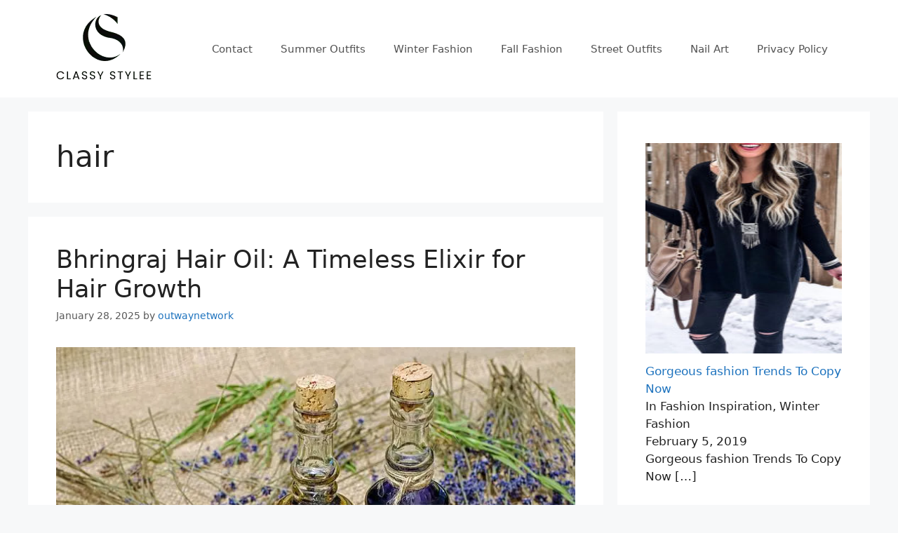

--- FILE ---
content_type: text/html; charset=UTF-8
request_url: https://classystylee.com/category/hair/
body_size: 69588
content:
<!DOCTYPE html>
<html lang="en-US">
<head>
	<meta charset="UTF-8">
	<meta name='robots' content='index, follow, max-image-preview:large, max-snippet:-1, max-video-preview:-1' />
	<style>img:is([sizes="auto" i], [sizes^="auto," i]) { contain-intrinsic-size: 3000px 1500px }</style>
	<meta name="viewport" content="width=device-width, initial-scale=1">
	<!-- This site is optimized with the Yoast SEO plugin v25.3.1 - https://yoast.com/wordpress/plugins/seo/ -->
	<title>hair Archives - ClassyStylee</title>
	<link rel="canonical" href="https://classystylee.com/category/hair/" />
	<meta property="og:locale" content="en_US" />
	<meta property="og:type" content="article" />
	<meta property="og:title" content="hair Archives - ClassyStylee" />
	<meta property="og:url" content="https://classystylee.com/category/hair/" />
	<meta property="og:site_name" content="ClassyStylee" />
	<meta name="twitter:card" content="summary_large_image" />
	<script type="application/ld+json" class="yoast-schema-graph">{"@context":"https://schema.org","@graph":[{"@type":"CollectionPage","@id":"https://classystylee.com/category/hair/","url":"https://classystylee.com/category/hair/","name":"hair Archives - ClassyStylee","isPartOf":{"@id":"https://classystylee.com/#website"},"primaryImageOfPage":{"@id":"https://classystylee.com/category/hair/#primaryimage"},"image":{"@id":"https://classystylee.com/category/hair/#primaryimage"},"thumbnailUrl":"https://classystylee.com/wp-content/uploads/2025/01/bhringraj-hair-oil.jpg","breadcrumb":{"@id":"https://classystylee.com/category/hair/#breadcrumb"},"inLanguage":"en-US"},{"@type":"ImageObject","inLanguage":"en-US","@id":"https://classystylee.com/category/hair/#primaryimage","url":"https://classystylee.com/wp-content/uploads/2025/01/bhringraj-hair-oil.jpg","contentUrl":"https://classystylee.com/wp-content/uploads/2025/01/bhringraj-hair-oil.jpg","width":728,"height":478,"caption":"bhringraj hair oil"},{"@type":"BreadcrumbList","@id":"https://classystylee.com/category/hair/#breadcrumb","itemListElement":[{"@type":"ListItem","position":1,"name":"Home","item":"https://classystylee.com/"},{"@type":"ListItem","position":2,"name":"hair"}]},{"@type":"WebSite","@id":"https://classystylee.com/#website","url":"https://classystylee.com/","name":"ClassyStylee","description":"","publisher":{"@id":"https://classystylee.com/#organization"},"potentialAction":[{"@type":"SearchAction","target":{"@type":"EntryPoint","urlTemplate":"https://classystylee.com/?s={search_term_string}"},"query-input":{"@type":"PropertyValueSpecification","valueRequired":true,"valueName":"search_term_string"}}],"inLanguage":"en-US"},{"@type":"Organization","@id":"https://classystylee.com/#organization","name":"ClassyStylee","url":"https://classystylee.com/","logo":{"@type":"ImageObject","inLanguage":"en-US","@id":"https://classystylee.com/#/schema/logo/image/","url":"https://classystylee.com/wp-content/uploads/2024/02/Frame-160.png","contentUrl":"https://classystylee.com/wp-content/uploads/2024/02/Frame-160.png","width":137,"height":99,"caption":"ClassyStylee"},"image":{"@id":"https://classystylee.com/#/schema/logo/image/"}}]}</script>
	<!-- / Yoast SEO plugin. -->


<link rel="alternate" type="application/rss+xml" title="ClassyStylee &raquo; Feed" href="https://classystylee.com/feed/" />
<link rel="alternate" type="application/rss+xml" title="ClassyStylee &raquo; hair Category Feed" href="https://classystylee.com/category/hair/feed/" />
<script>
window._wpemojiSettings = {"baseUrl":"https:\/\/s.w.org\/images\/core\/emoji\/16.0.1\/72x72\/","ext":".png","svgUrl":"https:\/\/s.w.org\/images\/core\/emoji\/16.0.1\/svg\/","svgExt":".svg","source":{"wpemoji":"https:\/\/classystylee.com\/wp-includes\/js\/wp-emoji.js?ver=6.8.3","twemoji":"https:\/\/classystylee.com\/wp-includes\/js\/twemoji.js?ver=6.8.3"}};
/**
 * @output wp-includes/js/wp-emoji-loader.js
 */

/**
 * Emoji Settings as exported in PHP via _print_emoji_detection_script().
 * @typedef WPEmojiSettings
 * @type {object}
 * @property {?object} source
 * @property {?string} source.concatemoji
 * @property {?string} source.twemoji
 * @property {?string} source.wpemoji
 * @property {?boolean} DOMReady
 * @property {?Function} readyCallback
 */

/**
 * Support tests.
 * @typedef SupportTests
 * @type {object}
 * @property {?boolean} flag
 * @property {?boolean} emoji
 */

/**
 * IIFE to detect emoji support and load Twemoji if needed.
 *
 * @param {Window} window
 * @param {Document} document
 * @param {WPEmojiSettings} settings
 */
( function wpEmojiLoader( window, document, settings ) {
	if ( typeof Promise === 'undefined' ) {
		return;
	}

	var sessionStorageKey = 'wpEmojiSettingsSupports';
	var tests = [ 'flag', 'emoji' ];

	/**
	 * Checks whether the browser supports offloading to a Worker.
	 *
	 * @since 6.3.0
	 *
	 * @private
	 *
	 * @returns {boolean}
	 */
	function supportsWorkerOffloading() {
		return (
			typeof Worker !== 'undefined' &&
			typeof OffscreenCanvas !== 'undefined' &&
			typeof URL !== 'undefined' &&
			URL.createObjectURL &&
			typeof Blob !== 'undefined'
		);
	}

	/**
	 * @typedef SessionSupportTests
	 * @type {object}
	 * @property {number} timestamp
	 * @property {SupportTests} supportTests
	 */

	/**
	 * Get support tests from session.
	 *
	 * @since 6.3.0
	 *
	 * @private
	 *
	 * @returns {?SupportTests} Support tests, or null if not set or older than 1 week.
	 */
	function getSessionSupportTests() {
		try {
			/** @type {SessionSupportTests} */
			var item = JSON.parse(
				sessionStorage.getItem( sessionStorageKey )
			);
			if (
				typeof item === 'object' &&
				typeof item.timestamp === 'number' &&
				new Date().valueOf() < item.timestamp + 604800 && // Note: Number is a week in seconds.
				typeof item.supportTests === 'object'
			) {
				return item.supportTests;
			}
		} catch ( e ) {}
		return null;
	}

	/**
	 * Persist the supports in session storage.
	 *
	 * @since 6.3.0
	 *
	 * @private
	 *
	 * @param {SupportTests} supportTests Support tests.
	 */
	function setSessionSupportTests( supportTests ) {
		try {
			/** @type {SessionSupportTests} */
			var item = {
				supportTests: supportTests,
				timestamp: new Date().valueOf()
			};

			sessionStorage.setItem(
				sessionStorageKey,
				JSON.stringify( item )
			);
		} catch ( e ) {}
	}

	/**
	 * Checks if two sets of Emoji characters render the same visually.
	 *
	 * This is used to determine if the browser is rendering an emoji with multiple data points
	 * correctly. set1 is the emoji in the correct form, using a zero-width joiner. set2 is the emoji
	 * in the incorrect form, using a zero-width space. If the two sets render the same, then the browser
	 * does not support the emoji correctly.
	 *
	 * This function may be serialized to run in a Worker. Therefore, it cannot refer to variables from the containing
	 * scope. Everything must be passed by parameters.
	 *
	 * @since 4.9.0
	 *
	 * @private
	 *
	 * @param {CanvasRenderingContext2D} context 2D Context.
	 * @param {string} set1 Set of Emoji to test.
	 * @param {string} set2 Set of Emoji to test.
	 *
	 * @return {boolean} True if the two sets render the same.
	 */
	function emojiSetsRenderIdentically( context, set1, set2 ) {
		// Cleanup from previous test.
		context.clearRect( 0, 0, context.canvas.width, context.canvas.height );
		context.fillText( set1, 0, 0 );
		var rendered1 = new Uint32Array(
			context.getImageData(
				0,
				0,
				context.canvas.width,
				context.canvas.height
			).data
		);

		// Cleanup from previous test.
		context.clearRect( 0, 0, context.canvas.width, context.canvas.height );
		context.fillText( set2, 0, 0 );
		var rendered2 = new Uint32Array(
			context.getImageData(
				0,
				0,
				context.canvas.width,
				context.canvas.height
			).data
		);

		return rendered1.every( function ( rendered2Data, index ) {
			return rendered2Data === rendered2[ index ];
		} );
	}

	/**
	 * Checks if the center point of a single emoji is empty.
	 *
	 * This is used to determine if the browser is rendering an emoji with a single data point
	 * correctly. The center point of an incorrectly rendered emoji will be empty. A correctly
	 * rendered emoji will have a non-zero value at the center point.
	 *
	 * This function may be serialized to run in a Worker. Therefore, it cannot refer to variables from the containing
	 * scope. Everything must be passed by parameters.
	 *
	 * @since 6.8.2
	 *
	 * @private
	 *
	 * @param {CanvasRenderingContext2D} context 2D Context.
	 * @param {string} emoji Emoji to test.
	 *
	 * @return {boolean} True if the center point is empty.
	 */
	function emojiRendersEmptyCenterPoint( context, emoji ) {
		// Cleanup from previous test.
		context.clearRect( 0, 0, context.canvas.width, context.canvas.height );
		context.fillText( emoji, 0, 0 );

		// Test if the center point (16, 16) is empty (0,0,0,0).
		var centerPoint = context.getImageData(16, 16, 1, 1);
		for ( var i = 0; i < centerPoint.data.length; i++ ) {
			if ( centerPoint.data[ i ] !== 0 ) {
				// Stop checking the moment it's known not to be empty.
				return false;
			}
		}

		return true;
	}

	/**
	 * Determines if the browser properly renders Emoji that Twemoji can supplement.
	 *
	 * This function may be serialized to run in a Worker. Therefore, it cannot refer to variables from the containing
	 * scope. Everything must be passed by parameters.
	 *
	 * @since 4.2.0
	 *
	 * @private
	 *
	 * @param {CanvasRenderingContext2D} context 2D Context.
	 * @param {string} type Whether to test for support of "flag" or "emoji".
	 * @param {Function} emojiSetsRenderIdentically Reference to emojiSetsRenderIdentically function, needed due to minification.
	 * @param {Function} emojiRendersEmptyCenterPoint Reference to emojiRendersEmptyCenterPoint function, needed due to minification.
	 *
	 * @return {boolean} True if the browser can render emoji, false if it cannot.
	 */
	function browserSupportsEmoji( context, type, emojiSetsRenderIdentically, emojiRendersEmptyCenterPoint ) {
		var isIdentical;

		switch ( type ) {
			case 'flag':
				/*
				 * Test for Transgender flag compatibility. Added in Unicode 13.
				 *
				 * To test for support, we try to render it, and compare the rendering to how it would look if
				 * the browser doesn't render it correctly (white flag emoji + transgender symbol).
				 */
				isIdentical = emojiSetsRenderIdentically(
					context,
					'\uD83C\uDFF3\uFE0F\u200D\u26A7\uFE0F', // as a zero-width joiner sequence
					'\uD83C\uDFF3\uFE0F\u200B\u26A7\uFE0F' // separated by a zero-width space
				);

				if ( isIdentical ) {
					return false;
				}

				/*
				 * Test for Sark flag compatibility. This is the least supported of the letter locale flags,
				 * so gives us an easy test for full support.
				 *
				 * To test for support, we try to render it, and compare the rendering to how it would look if
				 * the browser doesn't render it correctly ([C] + [Q]).
				 */
				isIdentical = emojiSetsRenderIdentically(
					context,
					'\uD83C\uDDE8\uD83C\uDDF6', // as the sequence of two code points
					'\uD83C\uDDE8\u200B\uD83C\uDDF6' // as the two code points separated by a zero-width space
				);

				if ( isIdentical ) {
					return false;
				}

				/*
				 * Test for English flag compatibility. England is a country in the United Kingdom, it
				 * does not have a two letter locale code but rather a five letter sub-division code.
				 *
				 * To test for support, we try to render it, and compare the rendering to how it would look if
				 * the browser doesn't render it correctly (black flag emoji + [G] + [B] + [E] + [N] + [G]).
				 */
				isIdentical = emojiSetsRenderIdentically(
					context,
					// as the flag sequence
					'\uD83C\uDFF4\uDB40\uDC67\uDB40\uDC62\uDB40\uDC65\uDB40\uDC6E\uDB40\uDC67\uDB40\uDC7F',
					// with each code point separated by a zero-width space
					'\uD83C\uDFF4\u200B\uDB40\uDC67\u200B\uDB40\uDC62\u200B\uDB40\uDC65\u200B\uDB40\uDC6E\u200B\uDB40\uDC67\u200B\uDB40\uDC7F'
				);

				return ! isIdentical;
			case 'emoji':
				/*
				 * Does Emoji 16.0 cause the browser to go splat?
				 *
				 * To test for Emoji 16.0 support, try to render a new emoji: Splatter.
				 *
				 * The splatter emoji is a single code point emoji. Testing for browser support
				 * required testing the center point of the emoji to see if it is empty.
				 *
				 * 0xD83E 0xDEDF (\uD83E\uDEDF) == 🫟 Splatter.
				 *
				 * When updating this test, please ensure that the emoji is either a single code point
				 * or switch to using the emojiSetsRenderIdentically function and testing with a zero-width
				 * joiner vs a zero-width space.
				 */
				var notSupported = emojiRendersEmptyCenterPoint( context, '\uD83E\uDEDF' );
				return ! notSupported;
		}

		return false;
	}

	/**
	 * Checks emoji support tests.
	 *
	 * This function may be serialized to run in a Worker. Therefore, it cannot refer to variables from the containing
	 * scope. Everything must be passed by parameters.
	 *
	 * @since 6.3.0
	 *
	 * @private
	 *
	 * @param {string[]} tests Tests.
	 * @param {Function} browserSupportsEmoji Reference to browserSupportsEmoji function, needed due to minification.
	 * @param {Function} emojiSetsRenderIdentically Reference to emojiSetsRenderIdentically function, needed due to minification.
	 * @param {Function} emojiRendersEmptyCenterPoint Reference to emojiRendersEmptyCenterPoint function, needed due to minification.
	 *
	 * @return {SupportTests} Support tests.
	 */
	function testEmojiSupports( tests, browserSupportsEmoji, emojiSetsRenderIdentically, emojiRendersEmptyCenterPoint ) {
		var canvas;
		if (
			typeof WorkerGlobalScope !== 'undefined' &&
			self instanceof WorkerGlobalScope
		) {
			canvas = new OffscreenCanvas( 300, 150 ); // Dimensions are default for HTMLCanvasElement.
		} else {
			canvas = document.createElement( 'canvas' );
		}

		var context = canvas.getContext( '2d', { willReadFrequently: true } );

		/*
		 * Chrome on OS X added native emoji rendering in M41. Unfortunately,
		 * it doesn't work when the font is bolder than 500 weight. So, we
		 * check for bold rendering support to avoid invisible emoji in Chrome.
		 */
		context.textBaseline = 'top';
		context.font = '600 32px Arial';

		var supports = {};
		tests.forEach( function ( test ) {
			supports[ test ] = browserSupportsEmoji( context, test, emojiSetsRenderIdentically, emojiRendersEmptyCenterPoint );
		} );
		return supports;
	}

	/**
	 * Adds a script to the head of the document.
	 *
	 * @ignore
	 *
	 * @since 4.2.0
	 *
	 * @param {string} src The url where the script is located.
	 *
	 * @return {void}
	 */
	function addScript( src ) {
		var script = document.createElement( 'script' );
		script.src = src;
		script.defer = true;
		document.head.appendChild( script );
	}

	settings.supports = {
		everything: true,
		everythingExceptFlag: true
	};

	// Create a promise for DOMContentLoaded since the worker logic may finish after the event has fired.
	var domReadyPromise = new Promise( function ( resolve ) {
		document.addEventListener( 'DOMContentLoaded', resolve, {
			once: true
		} );
	} );

	// Obtain the emoji support from the browser, asynchronously when possible.
	new Promise( function ( resolve ) {
		var supportTests = getSessionSupportTests();
		if ( supportTests ) {
			resolve( supportTests );
			return;
		}

		if ( supportsWorkerOffloading() ) {
			try {
				// Note that the functions are being passed as arguments due to minification.
				var workerScript =
					'postMessage(' +
					testEmojiSupports.toString() +
					'(' +
					[
						JSON.stringify( tests ),
						browserSupportsEmoji.toString(),
						emojiSetsRenderIdentically.toString(),
						emojiRendersEmptyCenterPoint.toString()
					].join( ',' ) +
					'));';
				var blob = new Blob( [ workerScript ], {
					type: 'text/javascript'
				} );
				var worker = new Worker( URL.createObjectURL( blob ), { name: 'wpTestEmojiSupports' } );
				worker.onmessage = function ( event ) {
					supportTests = event.data;
					setSessionSupportTests( supportTests );
					worker.terminate();
					resolve( supportTests );
				};
				return;
			} catch ( e ) {}
		}

		supportTests = testEmojiSupports( tests, browserSupportsEmoji, emojiSetsRenderIdentically, emojiRendersEmptyCenterPoint );
		setSessionSupportTests( supportTests );
		resolve( supportTests );
	} )
		// Once the browser emoji support has been obtained from the session, finalize the settings.
		.then( function ( supportTests ) {
			/*
			 * Tests the browser support for flag emojis and other emojis, and adjusts the
			 * support settings accordingly.
			 */
			for ( var test in supportTests ) {
				settings.supports[ test ] = supportTests[ test ];

				settings.supports.everything =
					settings.supports.everything && settings.supports[ test ];

				if ( 'flag' !== test ) {
					settings.supports.everythingExceptFlag =
						settings.supports.everythingExceptFlag &&
						settings.supports[ test ];
				}
			}

			settings.supports.everythingExceptFlag =
				settings.supports.everythingExceptFlag &&
				! settings.supports.flag;

			// Sets DOMReady to false and assigns a ready function to settings.
			settings.DOMReady = false;
			settings.readyCallback = function () {
				settings.DOMReady = true;
			};
		} )
		.then( function () {
			return domReadyPromise;
		} )
		.then( function () {
			// When the browser can not render everything we need to load a polyfill.
			if ( ! settings.supports.everything ) {
				settings.readyCallback();

				var src = settings.source || {};

				if ( src.concatemoji ) {
					addScript( src.concatemoji );
				} else if ( src.wpemoji && src.twemoji ) {
					addScript( src.twemoji );
					addScript( src.wpemoji );
				}
			}
		} );
} )( window, document, window._wpemojiSettings );
</script>
<style id='wp-emoji-styles-inline-css'>

	img.wp-smiley, img.emoji {
		display: inline !important;
		border: none !important;
		box-shadow: none !important;
		height: 1em !important;
		width: 1em !important;
		margin: 0 0.07em !important;
		vertical-align: -0.1em !important;
		background: none !important;
		padding: 0 !important;
	}
</style>
<link rel='stylesheet' id='wp-block-library-css' href='https://classystylee.com/wp-includes/css/dist/block-library/style.css?ver=6.8.3' media='all' />
<style id='classic-theme-styles-inline-css'>
/**
 * These rules are needed for backwards compatibility.
 * They should match the button element rules in the base theme.json file.
 */
.wp-block-button__link {
	color: #ffffff;
	background-color: #32373c;
	border-radius: 9999px; /* 100% causes an oval, but any explicit but really high value retains the pill shape. */

	/* This needs a low specificity so it won't override the rules from the button element if defined in theme.json. */
	box-shadow: none;
	text-decoration: none;

	/* The extra 2px are added to size solids the same as the outline versions.*/
	padding: calc(0.667em + 2px) calc(1.333em + 2px);

	font-size: 1.125em;
}

.wp-block-file__button {
	background: #32373c;
	color: #ffffff;
	text-decoration: none;
}

</style>
<style id='global-styles-inline-css'>
:root{--wp--preset--aspect-ratio--square: 1;--wp--preset--aspect-ratio--4-3: 4/3;--wp--preset--aspect-ratio--3-4: 3/4;--wp--preset--aspect-ratio--3-2: 3/2;--wp--preset--aspect-ratio--2-3: 2/3;--wp--preset--aspect-ratio--16-9: 16/9;--wp--preset--aspect-ratio--9-16: 9/16;--wp--preset--color--black: #000000;--wp--preset--color--cyan-bluish-gray: #abb8c3;--wp--preset--color--white: #ffffff;--wp--preset--color--pale-pink: #f78da7;--wp--preset--color--vivid-red: #cf2e2e;--wp--preset--color--luminous-vivid-orange: #ff6900;--wp--preset--color--luminous-vivid-amber: #fcb900;--wp--preset--color--light-green-cyan: #7bdcb5;--wp--preset--color--vivid-green-cyan: #00d084;--wp--preset--color--pale-cyan-blue: #8ed1fc;--wp--preset--color--vivid-cyan-blue: #0693e3;--wp--preset--color--vivid-purple: #9b51e0;--wp--preset--color--contrast: var(--contrast);--wp--preset--color--contrast-2: var(--contrast-2);--wp--preset--color--contrast-3: var(--contrast-3);--wp--preset--color--base: var(--base);--wp--preset--color--base-2: var(--base-2);--wp--preset--color--base-3: var(--base-3);--wp--preset--color--accent: var(--accent);--wp--preset--gradient--vivid-cyan-blue-to-vivid-purple: linear-gradient(135deg,rgba(6,147,227,1) 0%,rgb(155,81,224) 100%);--wp--preset--gradient--light-green-cyan-to-vivid-green-cyan: linear-gradient(135deg,rgb(122,220,180) 0%,rgb(0,208,130) 100%);--wp--preset--gradient--luminous-vivid-amber-to-luminous-vivid-orange: linear-gradient(135deg,rgba(252,185,0,1) 0%,rgba(255,105,0,1) 100%);--wp--preset--gradient--luminous-vivid-orange-to-vivid-red: linear-gradient(135deg,rgba(255,105,0,1) 0%,rgb(207,46,46) 100%);--wp--preset--gradient--very-light-gray-to-cyan-bluish-gray: linear-gradient(135deg,rgb(238,238,238) 0%,rgb(169,184,195) 100%);--wp--preset--gradient--cool-to-warm-spectrum: linear-gradient(135deg,rgb(74,234,220) 0%,rgb(151,120,209) 20%,rgb(207,42,186) 40%,rgb(238,44,130) 60%,rgb(251,105,98) 80%,rgb(254,248,76) 100%);--wp--preset--gradient--blush-light-purple: linear-gradient(135deg,rgb(255,206,236) 0%,rgb(152,150,240) 100%);--wp--preset--gradient--blush-bordeaux: linear-gradient(135deg,rgb(254,205,165) 0%,rgb(254,45,45) 50%,rgb(107,0,62) 100%);--wp--preset--gradient--luminous-dusk: linear-gradient(135deg,rgb(255,203,112) 0%,rgb(199,81,192) 50%,rgb(65,88,208) 100%);--wp--preset--gradient--pale-ocean: linear-gradient(135deg,rgb(255,245,203) 0%,rgb(182,227,212) 50%,rgb(51,167,181) 100%);--wp--preset--gradient--electric-grass: linear-gradient(135deg,rgb(202,248,128) 0%,rgb(113,206,126) 100%);--wp--preset--gradient--midnight: linear-gradient(135deg,rgb(2,3,129) 0%,rgb(40,116,252) 100%);--wp--preset--font-size--small: 13px;--wp--preset--font-size--medium: 20px;--wp--preset--font-size--large: 36px;--wp--preset--font-size--x-large: 42px;--wp--preset--spacing--20: 0.44rem;--wp--preset--spacing--30: 0.67rem;--wp--preset--spacing--40: 1rem;--wp--preset--spacing--50: 1.5rem;--wp--preset--spacing--60: 2.25rem;--wp--preset--spacing--70: 3.38rem;--wp--preset--spacing--80: 5.06rem;--wp--preset--shadow--natural: 6px 6px 9px rgba(0, 0, 0, 0.2);--wp--preset--shadow--deep: 12px 12px 50px rgba(0, 0, 0, 0.4);--wp--preset--shadow--sharp: 6px 6px 0px rgba(0, 0, 0, 0.2);--wp--preset--shadow--outlined: 6px 6px 0px -3px rgba(255, 255, 255, 1), 6px 6px rgba(0, 0, 0, 1);--wp--preset--shadow--crisp: 6px 6px 0px rgba(0, 0, 0, 1);}:where(.is-layout-flex){gap: 0.5em;}:where(.is-layout-grid){gap: 0.5em;}body .is-layout-flex{display: flex;}.is-layout-flex{flex-wrap: wrap;align-items: center;}.is-layout-flex > :is(*, div){margin: 0;}body .is-layout-grid{display: grid;}.is-layout-grid > :is(*, div){margin: 0;}:where(.wp-block-columns.is-layout-flex){gap: 2em;}:where(.wp-block-columns.is-layout-grid){gap: 2em;}:where(.wp-block-post-template.is-layout-flex){gap: 1.25em;}:where(.wp-block-post-template.is-layout-grid){gap: 1.25em;}.has-black-color{color: var(--wp--preset--color--black) !important;}.has-cyan-bluish-gray-color{color: var(--wp--preset--color--cyan-bluish-gray) !important;}.has-white-color{color: var(--wp--preset--color--white) !important;}.has-pale-pink-color{color: var(--wp--preset--color--pale-pink) !important;}.has-vivid-red-color{color: var(--wp--preset--color--vivid-red) !important;}.has-luminous-vivid-orange-color{color: var(--wp--preset--color--luminous-vivid-orange) !important;}.has-luminous-vivid-amber-color{color: var(--wp--preset--color--luminous-vivid-amber) !important;}.has-light-green-cyan-color{color: var(--wp--preset--color--light-green-cyan) !important;}.has-vivid-green-cyan-color{color: var(--wp--preset--color--vivid-green-cyan) !important;}.has-pale-cyan-blue-color{color: var(--wp--preset--color--pale-cyan-blue) !important;}.has-vivid-cyan-blue-color{color: var(--wp--preset--color--vivid-cyan-blue) !important;}.has-vivid-purple-color{color: var(--wp--preset--color--vivid-purple) !important;}.has-black-background-color{background-color: var(--wp--preset--color--black) !important;}.has-cyan-bluish-gray-background-color{background-color: var(--wp--preset--color--cyan-bluish-gray) !important;}.has-white-background-color{background-color: var(--wp--preset--color--white) !important;}.has-pale-pink-background-color{background-color: var(--wp--preset--color--pale-pink) !important;}.has-vivid-red-background-color{background-color: var(--wp--preset--color--vivid-red) !important;}.has-luminous-vivid-orange-background-color{background-color: var(--wp--preset--color--luminous-vivid-orange) !important;}.has-luminous-vivid-amber-background-color{background-color: var(--wp--preset--color--luminous-vivid-amber) !important;}.has-light-green-cyan-background-color{background-color: var(--wp--preset--color--light-green-cyan) !important;}.has-vivid-green-cyan-background-color{background-color: var(--wp--preset--color--vivid-green-cyan) !important;}.has-pale-cyan-blue-background-color{background-color: var(--wp--preset--color--pale-cyan-blue) !important;}.has-vivid-cyan-blue-background-color{background-color: var(--wp--preset--color--vivid-cyan-blue) !important;}.has-vivid-purple-background-color{background-color: var(--wp--preset--color--vivid-purple) !important;}.has-black-border-color{border-color: var(--wp--preset--color--black) !important;}.has-cyan-bluish-gray-border-color{border-color: var(--wp--preset--color--cyan-bluish-gray) !important;}.has-white-border-color{border-color: var(--wp--preset--color--white) !important;}.has-pale-pink-border-color{border-color: var(--wp--preset--color--pale-pink) !important;}.has-vivid-red-border-color{border-color: var(--wp--preset--color--vivid-red) !important;}.has-luminous-vivid-orange-border-color{border-color: var(--wp--preset--color--luminous-vivid-orange) !important;}.has-luminous-vivid-amber-border-color{border-color: var(--wp--preset--color--luminous-vivid-amber) !important;}.has-light-green-cyan-border-color{border-color: var(--wp--preset--color--light-green-cyan) !important;}.has-vivid-green-cyan-border-color{border-color: var(--wp--preset--color--vivid-green-cyan) !important;}.has-pale-cyan-blue-border-color{border-color: var(--wp--preset--color--pale-cyan-blue) !important;}.has-vivid-cyan-blue-border-color{border-color: var(--wp--preset--color--vivid-cyan-blue) !important;}.has-vivid-purple-border-color{border-color: var(--wp--preset--color--vivid-purple) !important;}.has-vivid-cyan-blue-to-vivid-purple-gradient-background{background: var(--wp--preset--gradient--vivid-cyan-blue-to-vivid-purple) !important;}.has-light-green-cyan-to-vivid-green-cyan-gradient-background{background: var(--wp--preset--gradient--light-green-cyan-to-vivid-green-cyan) !important;}.has-luminous-vivid-amber-to-luminous-vivid-orange-gradient-background{background: var(--wp--preset--gradient--luminous-vivid-amber-to-luminous-vivid-orange) !important;}.has-luminous-vivid-orange-to-vivid-red-gradient-background{background: var(--wp--preset--gradient--luminous-vivid-orange-to-vivid-red) !important;}.has-very-light-gray-to-cyan-bluish-gray-gradient-background{background: var(--wp--preset--gradient--very-light-gray-to-cyan-bluish-gray) !important;}.has-cool-to-warm-spectrum-gradient-background{background: var(--wp--preset--gradient--cool-to-warm-spectrum) !important;}.has-blush-light-purple-gradient-background{background: var(--wp--preset--gradient--blush-light-purple) !important;}.has-blush-bordeaux-gradient-background{background: var(--wp--preset--gradient--blush-bordeaux) !important;}.has-luminous-dusk-gradient-background{background: var(--wp--preset--gradient--luminous-dusk) !important;}.has-pale-ocean-gradient-background{background: var(--wp--preset--gradient--pale-ocean) !important;}.has-electric-grass-gradient-background{background: var(--wp--preset--gradient--electric-grass) !important;}.has-midnight-gradient-background{background: var(--wp--preset--gradient--midnight) !important;}.has-small-font-size{font-size: var(--wp--preset--font-size--small) !important;}.has-medium-font-size{font-size: var(--wp--preset--font-size--medium) !important;}.has-large-font-size{font-size: var(--wp--preset--font-size--large) !important;}.has-x-large-font-size{font-size: var(--wp--preset--font-size--x-large) !important;}
:where(.wp-block-post-template.is-layout-flex){gap: 1.25em;}:where(.wp-block-post-template.is-layout-grid){gap: 1.25em;}
:where(.wp-block-columns.is-layout-flex){gap: 2em;}:where(.wp-block-columns.is-layout-grid){gap: 2em;}
:root :where(.wp-block-pullquote){font-size: 1.5em;line-height: 1.6;}
</style>
<link rel='stylesheet' id='generate-widget-areas-css' href='https://classystylee.com/wp-content/themes/generatepress/assets/css/components/widget-areas.css?ver=3.6.0' media='all' />
<link rel='stylesheet' id='generate-style-css' href='https://classystylee.com/wp-content/themes/generatepress/assets/css/main.css?ver=3.6.0' media='all' />
<style id='generate-style-inline-css'>
body{background-color:#f7f8f9;color:#222222;}a{color:#1e73be;}a:hover, a:focus, a:active{color:#000000;}.wp-block-group__inner-container{max-width:1200px;margin-left:auto;margin-right:auto;}:root{--contrast:#222222;--contrast-2:#575760;--contrast-3:#b2b2be;--base:#f0f0f0;--base-2:#f7f8f9;--base-3:#ffffff;--accent:#1e73be;}:root .has-contrast-color{color:var(--contrast);}:root .has-contrast-background-color{background-color:var(--contrast);}:root .has-contrast-2-color{color:var(--contrast-2);}:root .has-contrast-2-background-color{background-color:var(--contrast-2);}:root .has-contrast-3-color{color:var(--contrast-3);}:root .has-contrast-3-background-color{background-color:var(--contrast-3);}:root .has-base-color{color:var(--base);}:root .has-base-background-color{background-color:var(--base);}:root .has-base-2-color{color:var(--base-2);}:root .has-base-2-background-color{background-color:var(--base-2);}:root .has-base-3-color{color:var(--base-3);}:root .has-base-3-background-color{background-color:var(--base-3);}:root .has-accent-color{color:var(--accent);}:root .has-accent-background-color{background-color:var(--accent);}body, button, input, select, textarea{font-family:-apple-system, system-ui, BlinkMacSystemFont, "Segoe UI", Helvetica, Arial, sans-serif, "Apple Color Emoji", "Segoe UI Emoji", "Segoe UI Symbol";}body{line-height:1.5;}.entry-content > [class*="wp-block-"]:not(:last-child):not(.wp-block-heading){margin-bottom:1.5em;}.main-navigation .main-nav ul ul li a{font-size:14px;}.sidebar .widget, .footer-widgets .widget{font-size:17px;}@media (max-width:768px){h1{font-size:31px;}h2{font-size:27px;}h3{font-size:24px;}h4{font-size:22px;}h5{font-size:19px;}}.top-bar{background-color:#636363;color:#ffffff;}.top-bar a{color:#ffffff;}.top-bar a:hover{color:#303030;}.site-header{background-color:#ffffff;}.main-title a,.main-title a:hover{color:#222222;}.site-description{color:#757575;}.mobile-menu-control-wrapper .menu-toggle,.mobile-menu-control-wrapper .menu-toggle:hover,.mobile-menu-control-wrapper .menu-toggle:focus,.has-inline-mobile-toggle #site-navigation.toggled{background-color:rgba(0, 0, 0, 0.02);}.main-navigation,.main-navigation ul ul{background-color:#ffffff;}.main-navigation .main-nav ul li a, .main-navigation .menu-toggle, .main-navigation .menu-bar-items{color:#515151;}.main-navigation .main-nav ul li:not([class*="current-menu-"]):hover > a, .main-navigation .main-nav ul li:not([class*="current-menu-"]):focus > a, .main-navigation .main-nav ul li.sfHover:not([class*="current-menu-"]) > a, .main-navigation .menu-bar-item:hover > a, .main-navigation .menu-bar-item.sfHover > a{color:#7a8896;background-color:#ffffff;}button.menu-toggle:hover,button.menu-toggle:focus{color:#515151;}.main-navigation .main-nav ul li[class*="current-menu-"] > a{color:#7a8896;background-color:#ffffff;}.navigation-search input[type="search"],.navigation-search input[type="search"]:active, .navigation-search input[type="search"]:focus, .main-navigation .main-nav ul li.search-item.active > a, .main-navigation .menu-bar-items .search-item.active > a{color:#7a8896;background-color:#ffffff;}.main-navigation ul ul{background-color:#eaeaea;}.main-navigation .main-nav ul ul li a{color:#515151;}.main-navigation .main-nav ul ul li:not([class*="current-menu-"]):hover > a,.main-navigation .main-nav ul ul li:not([class*="current-menu-"]):focus > a, .main-navigation .main-nav ul ul li.sfHover:not([class*="current-menu-"]) > a{color:#7a8896;background-color:#eaeaea;}.main-navigation .main-nav ul ul li[class*="current-menu-"] > a{color:#7a8896;background-color:#eaeaea;}.separate-containers .inside-article, .separate-containers .comments-area, .separate-containers .page-header, .one-container .container, .separate-containers .paging-navigation, .inside-page-header{background-color:#ffffff;}.entry-title a{color:#222222;}.entry-title a:hover{color:#55555e;}.entry-meta{color:#595959;}.sidebar .widget{background-color:#ffffff;}.footer-widgets{background-color:#ffffff;}.footer-widgets .widget-title{color:#000000;}.site-info{color:#ffffff;background-color:#55555e;}.site-info a{color:#ffffff;}.site-info a:hover{color:#d3d3d3;}.footer-bar .widget_nav_menu .current-menu-item a{color:#d3d3d3;}input[type="text"],input[type="email"],input[type="url"],input[type="password"],input[type="search"],input[type="tel"],input[type="number"],textarea,select{color:#666666;background-color:#fafafa;border-color:#cccccc;}input[type="text"]:focus,input[type="email"]:focus,input[type="url"]:focus,input[type="password"]:focus,input[type="search"]:focus,input[type="tel"]:focus,input[type="number"]:focus,textarea:focus,select:focus{color:#666666;background-color:#ffffff;border-color:#bfbfbf;}button,html input[type="button"],input[type="reset"],input[type="submit"],a.button,a.wp-block-button__link:not(.has-background){color:#ffffff;background-color:#55555e;}button:hover,html input[type="button"]:hover,input[type="reset"]:hover,input[type="submit"]:hover,a.button:hover,button:focus,html input[type="button"]:focus,input[type="reset"]:focus,input[type="submit"]:focus,a.button:focus,a.wp-block-button__link:not(.has-background):active,a.wp-block-button__link:not(.has-background):focus,a.wp-block-button__link:not(.has-background):hover{color:#ffffff;background-color:#3f4047;}a.generate-back-to-top{background-color:rgba( 0,0,0,0.4 );color:#ffffff;}a.generate-back-to-top:hover,a.generate-back-to-top:focus{background-color:rgba( 0,0,0,0.6 );color:#ffffff;}:root{--gp-search-modal-bg-color:var(--base-3);--gp-search-modal-text-color:var(--contrast);--gp-search-modal-overlay-bg-color:rgba(0,0,0,0.2);}@media (max-width:768px){.main-navigation .menu-bar-item:hover > a, .main-navigation .menu-bar-item.sfHover > a{background:none;color:#515151;}}.nav-below-header .main-navigation .inside-navigation.grid-container, .nav-above-header .main-navigation .inside-navigation.grid-container{padding:0px 20px 0px 20px;}.site-main .wp-block-group__inner-container{padding:40px;}.separate-containers .paging-navigation{padding-top:20px;padding-bottom:20px;}.entry-content .alignwide, body:not(.no-sidebar) .entry-content .alignfull{margin-left:-40px;width:calc(100% + 80px);max-width:calc(100% + 80px);}.rtl .menu-item-has-children .dropdown-menu-toggle{padding-left:20px;}.rtl .main-navigation .main-nav ul li.menu-item-has-children > a{padding-right:20px;}@media (max-width:768px){.separate-containers .inside-article, .separate-containers .comments-area, .separate-containers .page-header, .separate-containers .paging-navigation, .one-container .site-content, .inside-page-header{padding:30px;}.site-main .wp-block-group__inner-container{padding:30px;}.inside-top-bar{padding-right:30px;padding-left:30px;}.inside-header{padding-right:30px;padding-left:30px;}.widget-area .widget{padding-top:30px;padding-right:30px;padding-bottom:30px;padding-left:30px;}.footer-widgets-container{padding-top:30px;padding-right:30px;padding-bottom:30px;padding-left:30px;}.inside-site-info{padding-right:30px;padding-left:30px;}.entry-content .alignwide, body:not(.no-sidebar) .entry-content .alignfull{margin-left:-30px;width:calc(100% + 60px);max-width:calc(100% + 60px);}.one-container .site-main .paging-navigation{margin-bottom:20px;}}/* End cached CSS */.is-right-sidebar{width:30%;}.is-left-sidebar{width:30%;}.site-content .content-area{width:70%;}@media (max-width:768px){.main-navigation .menu-toggle,.sidebar-nav-mobile:not(#sticky-placeholder){display:block;}.main-navigation ul,.gen-sidebar-nav,.main-navigation:not(.slideout-navigation):not(.toggled) .main-nav > ul,.has-inline-mobile-toggle #site-navigation .inside-navigation > *:not(.navigation-search):not(.main-nav){display:none;}.nav-align-right .inside-navigation,.nav-align-center .inside-navigation{justify-content:space-between;}.has-inline-mobile-toggle .mobile-menu-control-wrapper{display:flex;flex-wrap:wrap;}.has-inline-mobile-toggle .inside-header{flex-direction:row;text-align:left;flex-wrap:wrap;}.has-inline-mobile-toggle .header-widget,.has-inline-mobile-toggle #site-navigation{flex-basis:100%;}.nav-float-left .has-inline-mobile-toggle #site-navigation{order:10;}}
</style>
<link rel='stylesheet' id='recent-posts-widget-with-thumbnails-public-style-css' href='https://classystylee.com/wp-content/plugins/recent-posts-widget-with-thumbnails/public.css?ver=7.1.1' media='all' />
<link rel="https://api.w.org/" href="https://classystylee.com/wp-json/" /><link rel="alternate" title="JSON" type="application/json" href="https://classystylee.com/wp-json/wp/v2/categories/71" /><link rel="EditURI" type="application/rsd+xml" title="RSD" href="https://classystylee.com/xmlrpc.php?rsd" />
<meta name="generator" content="WordPress 6.8.3" />

<!-- BEGIN Clicky Analytics v2.2.4 Tracking - https://wordpress.org/plugins/clicky-analytics/ -->
<script type="text/javascript">
  var clicky_custom = clicky_custom || {};
  clicky_custom.outbound_pattern = ['/go/','/out/'];
</script>

<script async src="//static.getclicky.com/101327194.js"></script>

<!-- END Clicky Analytics v2.2.4 Tracking -->

<meta name="google-site-verification" content="zFDE-PJYjSuu27BMM0jrpam9NUQwBiSxXSA2DPThzX4" />

<!-- Google tag (gtag.js) -->
<script async src="https://www.googletagmanager.com/gtag/js?id=G-LEG9R1XQTL"></script>
<script>
  window.dataLayer = window.dataLayer || [];
  function gtag(){dataLayer.push(arguments);}
  gtag('js', new Date());

  gtag('config', 'G-LEG9R1XQTL');
</script><link rel="icon" href="https://classystylee.com/wp-content/uploads/2024/02/Group-107.png" sizes="32x32" />
<link rel="icon" href="https://classystylee.com/wp-content/uploads/2024/02/Group-107.png" sizes="192x192" />
<link rel="apple-touch-icon" href="https://classystylee.com/wp-content/uploads/2024/02/Group-107.png" />
<meta name="msapplication-TileImage" content="https://classystylee.com/wp-content/uploads/2024/02/Group-107.png" />
		<style id="wp-custom-css">
			#comments{
	display: none !important;
}


.inside-article  .post-image a img{
	width: 100% !important;
}

.inside-article  .featured-image  img{
	width: 100% !important;
}
		</style>
		</head>

<body class="archive category category-hair category-71 wp-custom-logo wp-embed-responsive wp-theme-generatepress right-sidebar nav-float-right separate-containers header-aligned-left dropdown-hover" itemtype="https://schema.org/Blog" itemscope>

	<a class="screen-reader-text skip-link" href="#content" title="Skip to content">Skip to content</a>		<header class="site-header has-inline-mobile-toggle" id="masthead" aria-label="Site"  itemtype="https://schema.org/WPHeader" itemscope>
			<div class="inside-header grid-container">
				<div class="site-logo">
					<a href="https://classystylee.com/" rel="home">
						<img  class="header-image is-logo-image" alt="ClassyStylee" src="https://classystylee.com/wp-content/uploads/2024/02/Frame-160.png" width="137" height="99" />
					</a>
				</div>	<nav class="main-navigation mobile-menu-control-wrapper" id="mobile-menu-control-wrapper" aria-label="Mobile Toggle">
				<button data-nav="site-navigation" class="menu-toggle" aria-controls="primary-menu" aria-expanded="false">
			<span class="gp-icon icon-menu-bars"><svg viewBox="0 0 512 512" aria-hidden="true" xmlns="http://www.w3.org/2000/svg" width="1em" height="1em"><path d="M0 96c0-13.255 10.745-24 24-24h464c13.255 0 24 10.745 24 24s-10.745 24-24 24H24c-13.255 0-24-10.745-24-24zm0 160c0-13.255 10.745-24 24-24h464c13.255 0 24 10.745 24 24s-10.745 24-24 24H24c-13.255 0-24-10.745-24-24zm0 160c0-13.255 10.745-24 24-24h464c13.255 0 24 10.745 24 24s-10.745 24-24 24H24c-13.255 0-24-10.745-24-24z" /></svg><svg viewBox="0 0 512 512" aria-hidden="true" xmlns="http://www.w3.org/2000/svg" width="1em" height="1em"><path d="M71.029 71.029c9.373-9.372 24.569-9.372 33.942 0L256 222.059l151.029-151.03c9.373-9.372 24.569-9.372 33.942 0 9.372 9.373 9.372 24.569 0 33.942L289.941 256l151.03 151.029c9.372 9.373 9.372 24.569 0 33.942-9.373 9.372-24.569 9.372-33.942 0L256 289.941l-151.029 151.03c-9.373 9.372-24.569 9.372-33.942 0-9.372-9.373-9.372-24.569 0-33.942L222.059 256 71.029 104.971c-9.372-9.373-9.372-24.569 0-33.942z" /></svg></span><span class="screen-reader-text">Menu</span>		</button>
	</nav>
			<nav class="main-navigation sub-menu-right" id="site-navigation" aria-label="Primary"  itemtype="https://schema.org/SiteNavigationElement" itemscope>
			<div class="inside-navigation grid-container">
								<button class="menu-toggle" aria-controls="primary-menu" aria-expanded="false">
					<span class="gp-icon icon-menu-bars"><svg viewBox="0 0 512 512" aria-hidden="true" xmlns="http://www.w3.org/2000/svg" width="1em" height="1em"><path d="M0 96c0-13.255 10.745-24 24-24h464c13.255 0 24 10.745 24 24s-10.745 24-24 24H24c-13.255 0-24-10.745-24-24zm0 160c0-13.255 10.745-24 24-24h464c13.255 0 24 10.745 24 24s-10.745 24-24 24H24c-13.255 0-24-10.745-24-24zm0 160c0-13.255 10.745-24 24-24h464c13.255 0 24 10.745 24 24s-10.745 24-24 24H24c-13.255 0-24-10.745-24-24z" /></svg><svg viewBox="0 0 512 512" aria-hidden="true" xmlns="http://www.w3.org/2000/svg" width="1em" height="1em"><path d="M71.029 71.029c9.373-9.372 24.569-9.372 33.942 0L256 222.059l151.029-151.03c9.373-9.372 24.569-9.372 33.942 0 9.372 9.373 9.372 24.569 0 33.942L289.941 256l151.03 151.029c9.372 9.373 9.372 24.569 0 33.942-9.373 9.372-24.569 9.372-33.942 0L256 289.941l-151.029 151.03c-9.373 9.372-24.569 9.372-33.942 0-9.372-9.373-9.372-24.569 0-33.942L222.059 256 71.029 104.971c-9.372-9.373-9.372-24.569 0-33.942z" /></svg></span><span class="mobile-menu">Menu</span>				</button>
				<div id="primary-menu" class="main-nav"><ul id="menu-outfits" class=" menu sf-menu"><li id="menu-item-2345" class="menu-item menu-item-type-post_type menu-item-object-page menu-item-2345"><a href="https://classystylee.com/contact/">Contact</a></li>
<li id="menu-item-640" class="menu-item menu-item-type-taxonomy menu-item-object-category menu-item-640"><a href="https://classystylee.com/category/summer-outfits/">Summer Outfits</a></li>
<li id="menu-item-642" class="menu-item menu-item-type-taxonomy menu-item-object-category menu-item-642"><a href="https://classystylee.com/category/winter-fashion/">Winter Fashion</a></li>
<li id="menu-item-643" class="menu-item menu-item-type-taxonomy menu-item-object-category menu-item-643"><a href="https://classystylee.com/category/fall-fashion/">Fall Fashion</a></li>
<li id="menu-item-1378" class="menu-item menu-item-type-taxonomy menu-item-object-category menu-item-1378"><a href="https://classystylee.com/category/street-outfits/">Street Outfits</a></li>
<li id="menu-item-1379" class="menu-item menu-item-type-taxonomy menu-item-object-category menu-item-1379"><a href="https://classystylee.com/category/nail-art/">Nail Art</a></li>
<li id="menu-item-2154" class="menu-item menu-item-type-post_type menu-item-object-page menu-item-privacy-policy menu-item-2154"><a rel="privacy-policy" href="https://classystylee.com/privacy-policy/">Privacy Policy</a></li>
</ul></div>			</div>
		</nav>
					</div>
		</header>
		
	<div class="site grid-container container hfeed" id="page">
				<div class="site-content" id="content">
			
	<div class="content-area" id="primary">
		<main class="site-main" id="main">
					<header class="page-header" aria-label="Page">
			
			<h1 class="page-title">
				hair			</h1>

					</header>
		<article id="post-3124" class="post-3124 post type-post status-publish format-standard has-post-thumbnail hentry category-hair tag-bhringraj-benefits-for-hair tag-bhringraj-hair-oil" itemtype="https://schema.org/CreativeWork" itemscope>
	<div class="inside-article">
					<header class="entry-header">
				<h2 class="entry-title" itemprop="headline"><a href="https://classystylee.com/bhringraj-hair-oil-a-timeless-elixir-for-hair-growth/" rel="bookmark">Bhringraj Hair Oil: A Timeless Elixir for Hair Growth</a></h2>		<div class="entry-meta">
			<span class="posted-on"><time class="updated" datetime="2025-02-27T06:16:00+00:00" itemprop="dateModified">February 27, 2025</time><time class="entry-date published" datetime="2025-01-28T03:40:58+00:00" itemprop="datePublished">January 28, 2025</time></span> <span class="byline">by <span class="author vcard" itemprop="author" itemtype="https://schema.org/Person" itemscope><a class="url fn n" href="https://classystylee.com/author/outwaynetwork/" title="View all posts by outwaynetwork" rel="author" itemprop="url"><span class="author-name" itemprop="name">outwaynetwork</span></a></span></span> 		</div>
					</header>
			<div class="post-image">
						
						<a href="https://classystylee.com/bhringraj-hair-oil-a-timeless-elixir-for-hair-growth/">
							<img width="728" height="478" src="https://classystylee.com/wp-content/uploads/2025/01/bhringraj-hair-oil.jpg" class="attachment-full size-full wp-post-image" alt="bhringraj hair oil" itemprop="image" decoding="async" fetchpriority="high" srcset="https://classystylee.com/wp-content/uploads/2025/01/bhringraj-hair-oil.jpg 728w, https://classystylee.com/wp-content/uploads/2025/01/bhringraj-hair-oil-300x197.jpg 300w" sizes="(max-width: 728px) 100vw, 728px" />
						</a>
					</div>
			<div class="entry-summary" itemprop="text">
				<p>Image Credit: pickpik.com Hair care in India has long been intertwined with nature, where age-old remedies harness the power of herbs. Among these treasures, bhringraj hair oil stands out as a revered solution for hair growth and scalp health. Derived from the leaves of the bhringraj plant (Eclipta prostrata), this oil has been celebrated for &#8230; <a title="Bhringraj Hair Oil: A Timeless Elixir for Hair Growth" class="read-more" href="https://classystylee.com/bhringraj-hair-oil-a-timeless-elixir-for-hair-growth/" aria-label="Read more about Bhringraj Hair Oil: A Timeless Elixir for Hair Growth">Read more</a></p>
			</div>

				<footer class="entry-meta" aria-label="Entry meta">
			<span class="cat-links"><span class="gp-icon icon-categories"><svg viewBox="0 0 512 512" aria-hidden="true" xmlns="http://www.w3.org/2000/svg" width="1em" height="1em"><path d="M0 112c0-26.51 21.49-48 48-48h110.014a48 48 0 0143.592 27.907l12.349 26.791A16 16 0 00228.486 128H464c26.51 0 48 21.49 48 48v224c0 26.51-21.49 48-48 48H48c-26.51 0-48-21.49-48-48V112z" /></svg></span><span class="screen-reader-text">Categories </span><a href="https://classystylee.com/category/hair/" rel="category tag">hair</a></span> <span class="tags-links"><span class="gp-icon icon-tags"><svg viewBox="0 0 512 512" aria-hidden="true" xmlns="http://www.w3.org/2000/svg" width="1em" height="1em"><path d="M20 39.5c-8.836 0-16 7.163-16 16v176c0 4.243 1.686 8.313 4.687 11.314l224 224c6.248 6.248 16.378 6.248 22.626 0l176-176c6.244-6.244 6.25-16.364.013-22.615l-223.5-224A15.999 15.999 0 00196.5 39.5H20zm56 96c0-13.255 10.745-24 24-24s24 10.745 24 24-10.745 24-24 24-24-10.745-24-24z"/><path d="M259.515 43.015c4.686-4.687 12.284-4.687 16.97 0l228 228c4.686 4.686 4.686 12.284 0 16.97l-180 180c-4.686 4.687-12.284 4.687-16.97 0-4.686-4.686-4.686-12.284 0-16.97L479.029 279.5 259.515 59.985c-4.686-4.686-4.686-12.284 0-16.97z" /></svg></span><span class="screen-reader-text">Tags </span><a href="https://classystylee.com/tag/bhringraj-benefits-for-hair/" rel="tag">bhringraj benefits for hair</a>, <a href="https://classystylee.com/tag/bhringraj-hair-oil/" rel="tag">bhringraj hair oil</a></span> 		</footer>
			</div>
</article>
<article id="post-2868" class="post-2868 post type-post status-publish format-standard has-post-thumbnail hentry category-fashion category-hair" itemtype="https://schema.org/CreativeWork" itemscope>
	<div class="inside-article">
					<header class="entry-header">
				<h2 class="entry-title" itemprop="headline"><a href="https://classystylee.com/top-five-hair-trends-for-fall/" rel="bookmark">Embrace Autumn Elegance: Top 5 Hair Trends for Fall 2023</a></h2>		<div class="entry-meta">
			<span class="posted-on"><time class="entry-date published" datetime="2023-09-07T13:19:53+00:00" itemprop="datePublished">September 7, 2023</time></span> <span class="byline">by <span class="author vcard" itemprop="author" itemtype="https://schema.org/Person" itemscope><a class="url fn n" href="https://classystylee.com/author/sambit/" title="View all posts by Sambit" rel="author" itemprop="url"><span class="author-name" itemprop="name">Sambit</span></a></span></span> 		</div>
					</header>
			<div class="post-image">
						
						<a href="https://classystylee.com/top-five-hair-trends-for-fall/">
							<img width="1280" height="720" src="https://classystylee.com/wp-content/uploads/2023/09/Embrace-Autumn-Elegance-Top-5-Hair-Trends-for-Fall-2023.webp" class="attachment-full size-full wp-post-image" alt="" itemprop="image" decoding="async" srcset="https://classystylee.com/wp-content/uploads/2023/09/Embrace-Autumn-Elegance-Top-5-Hair-Trends-for-Fall-2023.webp 1280w, https://classystylee.com/wp-content/uploads/2023/09/Embrace-Autumn-Elegance-Top-5-Hair-Trends-for-Fall-2023-300x169.webp 300w, https://classystylee.com/wp-content/uploads/2023/09/Embrace-Autumn-Elegance-Top-5-Hair-Trends-for-Fall-2023-1024x576.webp 1024w, https://classystylee.com/wp-content/uploads/2023/09/Embrace-Autumn-Elegance-Top-5-Hair-Trends-for-Fall-2023-768x432.webp 768w" sizes="(max-width: 1280px) 100vw, 1280px" />
						</a>
					</div>
			<div class="entry-summary" itemprop="text">
				<p>As the leaves start to change and the air becomes crisp, it&#8217;s time to refresh your look for the fall season. Just like fashion, hair trends evolve, and 2023 brings us a delightful mix of classic styles and daring innovations. From the effortlessly chic French Girl Bob to the bold statement of color blocking, this &#8230; <a title="Embrace Autumn Elegance: Top 5 Hair Trends for Fall 2023" class="read-more" href="https://classystylee.com/top-five-hair-trends-for-fall/" aria-label="Read more about Embrace Autumn Elegance: Top 5 Hair Trends for Fall 2023">Read more</a></p>
			</div>

				<footer class="entry-meta" aria-label="Entry meta">
			<span class="cat-links"><span class="gp-icon icon-categories"><svg viewBox="0 0 512 512" aria-hidden="true" xmlns="http://www.w3.org/2000/svg" width="1em" height="1em"><path d="M0 112c0-26.51 21.49-48 48-48h110.014a48 48 0 0143.592 27.907l12.349 26.791A16 16 0 00228.486 128H464c26.51 0 48 21.49 48 48v224c0 26.51-21.49 48-48 48H48c-26.51 0-48-21.49-48-48V112z" /></svg></span><span class="screen-reader-text">Categories </span><a href="https://classystylee.com/category/fashion/" rel="category tag">Fashion</a>, <a href="https://classystylee.com/category/hair/" rel="category tag">hair</a></span> 		</footer>
			</div>
</article>
<article id="post-2658" class="post-2658 post type-post status-publish format-standard has-post-thumbnail hentry category-hair" itemtype="https://schema.org/CreativeWork" itemscope>
	<div class="inside-article">
					<header class="entry-header">
				<h2 class="entry-title" itemprop="headline"><a href="https://classystylee.com/top-tips-to-help-your-hair-look-thicker/" rel="bookmark">Top Tips To Help Your Hair Look Thicker</a></h2>		<div class="entry-meta">
			<span class="posted-on"><time class="entry-date published" datetime="2022-12-06T06:04:15+00:00" itemprop="datePublished">December 6, 2022</time></span> <span class="byline">by <span class="author vcard" itemprop="author" itemtype="https://schema.org/Person" itemscope><a class="url fn n" href="https://classystylee.com/author/swati/" title="View all posts by Swati" rel="author" itemprop="url"><span class="author-name" itemprop="name">Swati</span></a></span></span> 		</div>
					</header>
			<div class="post-image">
						
						<a href="https://classystylee.com/top-tips-to-help-your-hair-look-thicker/">
							<img width="1733" height="1155" src="https://classystylee.com/wp-content/uploads/2022/12/stocksy-txpe4c00b5c5pa200-medium-1378698-1570123475.jpg" class="attachment-full size-full wp-post-image" alt="" itemprop="image" decoding="async" srcset="https://classystylee.com/wp-content/uploads/2022/12/stocksy-txpe4c00b5c5pa200-medium-1378698-1570123475.jpg 1733w, https://classystylee.com/wp-content/uploads/2022/12/stocksy-txpe4c00b5c5pa200-medium-1378698-1570123475-300x200.jpg 300w, https://classystylee.com/wp-content/uploads/2022/12/stocksy-txpe4c00b5c5pa200-medium-1378698-1570123475-1024x682.jpg 1024w, https://classystylee.com/wp-content/uploads/2022/12/stocksy-txpe4c00b5c5pa200-medium-1378698-1570123475-768x512.jpg 768w, https://classystylee.com/wp-content/uploads/2022/12/stocksy-txpe4c00b5c5pa200-medium-1378698-1570123475-1536x1024.jpg 1536w" sizes="(max-width: 1733px) 100vw, 1733px" />
						</a>
					</div>
			<div class="entry-summary" itemprop="text">
				<p>Some people naturally have thick hair, while others have fine. It’s important to note you can have healthy hair whether it&#8217;s thick or fine. Both have their plus points but a thicker, fuller head of hair is generally seen as desirable. Unfortunately, it’s not possible to change your genes and these are directly responsible for &#8230; <a title="Top Tips To Help Your Hair Look Thicker" class="read-more" href="https://classystylee.com/top-tips-to-help-your-hair-look-thicker/" aria-label="Read more about Top Tips To Help Your Hair Look Thicker">Read more</a></p>
			</div>

				<footer class="entry-meta" aria-label="Entry meta">
			<span class="cat-links"><span class="gp-icon icon-categories"><svg viewBox="0 0 512 512" aria-hidden="true" xmlns="http://www.w3.org/2000/svg" width="1em" height="1em"><path d="M0 112c0-26.51 21.49-48 48-48h110.014a48 48 0 0143.592 27.907l12.349 26.791A16 16 0 00228.486 128H464c26.51 0 48 21.49 48 48v224c0 26.51-21.49 48-48 48H48c-26.51 0-48-21.49-48-48V112z" /></svg></span><span class="screen-reader-text">Categories </span><a href="https://classystylee.com/category/hair/" rel="category tag">hair</a></span> 		</footer>
			</div>
</article>
		</main>
	</div>

	<div class="widget-area sidebar is-right-sidebar" id="right-sidebar">
	<div class="inside-right-sidebar">
		<aside id="recent-posts-widget-with-thumbnails-3" class="widget inner-padding recent-posts-widget-with-thumbnails">
<div id="rpwwt-recent-posts-widget-with-thumbnails-3" class="rpwwt-widget">
	<ul>
		<li><a href="https://classystylee.com/gorgeous-fashion-trends-to-copy-now/"><img width="179" height="300" src="https://classystylee.com/wp-content/uploads/2019/08/Spring2Boutfits2B252812529.jpg" class="attachment-600x300 size-600x300 wp-post-image" alt="" decoding="async" loading="lazy" srcset="https://classystylee.com/wp-content/uploads/2019/08/Spring2Boutfits2B252812529.jpg 381w, https://classystylee.com/wp-content/uploads/2019/08/Spring2Boutfits2B252812529-179x300.jpg 179w, https://classystylee.com/wp-content/uploads/2019/08/Spring2Boutfits2B252812529-250x420.jpg 250w" sizes="auto, (max-width: 179px) 100vw, 179px" /><span class="rpwwt-post-title">Gorgeous fashion Trends To Copy Now</span></a><div class="rpwwt-post-categories">In Fashion Inspiration, Winter Fashion</div><div class="rpwwt-post-date">February 5, 2019</div><div class="rpwwt-post-excerpt">Gorgeous fashion Trends To Copy Now<span class="rpwwt-post-excerpt-more"> […]</span></div></li>
		<li><a href="https://classystylee.com/6-things-to-know-when-purchasing-gold-jewelry/"><img width="450" height="300" src="https://classystylee.com/wp-content/uploads/2023/10/unnamed-65.png" class="attachment-600x300 size-600x300 wp-post-image" alt="" decoding="async" loading="lazy" srcset="https://classystylee.com/wp-content/uploads/2023/10/unnamed-65.png 512w, https://classystylee.com/wp-content/uploads/2023/10/unnamed-65-300x200.png 300w" sizes="auto, (max-width: 450px) 100vw, 450px" /><span class="rpwwt-post-title">6 Things To Know When Purchasing Gold Jewelry</span></a><div class="rpwwt-post-categories">In Business</div><div class="rpwwt-post-date">October 30, 2023</div><div class="rpwwt-post-excerpt">Introduction Fashion trends are an ever-evolving <span class="rpwwt-post-excerpt-more"> […]</span></div></li>
		<li><a href="https://classystylee.com/11-cute-summer-outfits-to-copy-right-now/"><img width="169" height="300" src="https://classystylee.com/wp-content/uploads/2019/07/11-2BCute-2BSummer-2BOutfits-2BTo-2BCopy-2BRight-2BNow-2B-25281-2529.jpg" class="attachment-600x300 size-600x300 wp-post-image" alt="" decoding="async" loading="lazy" srcset="https://classystylee.com/wp-content/uploads/2019/07/11-2BCute-2BSummer-2BOutfits-2BTo-2BCopy-2BRight-2BNow-2B-25281-2529.jpg 556w, https://classystylee.com/wp-content/uploads/2019/07/11-2BCute-2BSummer-2BOutfits-2BTo-2BCopy-2BRight-2BNow-2B-25281-2529-169x300.jpg 169w" sizes="auto, (max-width: 169px) 100vw, 169px" /><span class="rpwwt-post-title">11 Cute Summer Outfits To Copy Right Now</span></a><div class="rpwwt-post-categories">In Summer Outfits</div><div class="rpwwt-post-date">July 24, 2019</div><div class="rpwwt-post-excerpt">Cute Summer Outfits To Copy Right Now<span class="rpwwt-post-excerpt-more"> […]</span></div></li>
		<li><a href="https://classystylee.com/latest-fashion-dresses-for-winter/" aria-current="page"><img width="115" height="300" src="https://classystylee.com/wp-content/uploads/2019/08/latest2Bfashion2Bdresses2Bfor2Bwinter2B252832529.jpg" class="attachment-600x300 size-600x300 wp-post-image" alt="" decoding="async" loading="lazy" srcset="https://classystylee.com/wp-content/uploads/2019/08/latest2Bfashion2Bdresses2Bfor2Bwinter2B252832529.jpg 245w, https://classystylee.com/wp-content/uploads/2019/08/latest2Bfashion2Bdresses2Bfor2Bwinter2B252832529-115x300.jpg 115w, https://classystylee.com/wp-content/uploads/2019/08/latest2Bfashion2Bdresses2Bfor2Bwinter2B252832529-161x420.jpg 161w" sizes="auto, (max-width: 115px) 100vw, 115px" /><span class="rpwwt-post-title">Latest Fashion Dresses For Winter</span></a><div class="rpwwt-post-categories">In Fall Fashion, Fashion Inspiration, Winter Fashion, Winter Outfits</div><div class="rpwwt-post-date">January 8, 2019</div><div class="rpwwt-post-excerpt">Winter Fashion. The dress is a basic feminine <span class="rpwwt-post-excerpt-more"> […]</span></div></li>
		<li><a href="https://classystylee.com/a-deeper-look-at-the-feeling-of-home-for-dutch-and-belgian-expats/"><img width="600" height="300" src="https://classystylee.com/wp-content/uploads/2024/06/home-for-Dutch-1200x600.jpg" class="attachment-600x300 size-600x300 wp-post-image" alt="" decoding="async" loading="lazy" /><span class="rpwwt-post-title">A deeper look at the feeling of home for Dutch and Belgian expats</span></a><div class="rpwwt-post-categories">In Tips and Tricks</div><div class="rpwwt-post-date">June 28, 2024</div><div class="rpwwt-post-excerpt">Maintaining the feeling of home abroad Living abroad <span class="rpwwt-post-excerpt-more"> […]</span></div></li>
		<li><a href="https://classystylee.com/nail-art-printer-industry-to-gain-popularity-owing-to-strategic-marketing-in-fashion-events-by-producers/"><img width="512" height="288" src="https://classystylee.com/wp-content/uploads/2022/12/45.jpg" class="attachment-600x300 size-600x300 wp-post-image" alt="" decoding="async" loading="lazy" srcset="https://classystylee.com/wp-content/uploads/2022/12/45.jpg 512w, https://classystylee.com/wp-content/uploads/2022/12/45-300x169.jpg 300w" sizes="auto, (max-width: 512px) 100vw, 512px" /><span class="rpwwt-post-title">Nail Art Printer Industry to Gain Popularity Owing to Strategic Marketing in Fashion Events by Producers</span></a><div class="rpwwt-post-categories">In Business</div><div class="rpwwt-post-date">August 23, 2022</div><div class="rpwwt-post-excerpt">The global nail art printer industry size is <span class="rpwwt-post-excerpt-more"> […]</span></div></li>
		<li><a href="https://classystylee.com/timeless-elegance-why-leather-oxford-shoes-remain-a-staple-in-mens-fashion/"><img width="450" height="300" src="https://classystylee.com/wp-content/uploads/2025/08/Oxford-Shoes.jpg" class="attachment-600x300 size-600x300 wp-post-image" alt="" decoding="async" loading="lazy" srcset="https://classystylee.com/wp-content/uploads/2025/08/Oxford-Shoes.jpg 800w, https://classystylee.com/wp-content/uploads/2025/08/Oxford-Shoes-300x200.jpg 300w, https://classystylee.com/wp-content/uploads/2025/08/Oxford-Shoes-768x512.jpg 768w, https://classystylee.com/wp-content/uploads/2025/08/Oxford-Shoes-600x400.jpg 600w" sizes="auto, (max-width: 450px) 100vw, 450px" /><span class="rpwwt-post-title">Timeless Elegance: Why Leather Oxford Shoes Remain a Staple in Men’s Fashion</span></a><div class="rpwwt-post-categories">In Tips and Tricks</div><div class="rpwwt-post-date">August 22, 2025</div><div class="rpwwt-post-excerpt">Oxford Walking Shoes are the walking shoes that are <span class="rpwwt-post-excerpt-more"> […]</span></div></li>
		<li><a href="https://classystylee.com/st-barts-for-first-timers-best-time-to-visit/"><img width="450" height="300" src="https://classystylee.com/wp-content/uploads/2023/02/unnamed-1.jpg" class="attachment-600x300 size-600x300 wp-post-image" alt="" decoding="async" loading="lazy" srcset="https://classystylee.com/wp-content/uploads/2023/02/unnamed-1.jpg 512w, https://classystylee.com/wp-content/uploads/2023/02/unnamed-1-300x200.jpg 300w" sizes="auto, (max-width: 450px) 100vw, 450px" /><span class="rpwwt-post-title">St Barts for First-Timers: Best Time to Visit</span></a><div class="rpwwt-post-categories">In travel</div><div class="rpwwt-post-date">February 24, 2023</div><div class="rpwwt-post-excerpt">The Best Time To Visit The best time to visit is <span class="rpwwt-post-excerpt-more"> […]</span></div></li>
		<li><a href="https://classystylee.com/the-essence-of-design-exploring-the-world-of-fonts/"><img width="481" height="300" src="https://classystylee.com/wp-content/uploads/2023/09/7.Script-Fonts.jpeg" class="attachment-600x300 size-600x300 wp-post-image" alt="" decoding="async" loading="lazy" srcset="https://classystylee.com/wp-content/uploads/2023/09/7.Script-Fonts.jpeg 900w, https://classystylee.com/wp-content/uploads/2023/09/7.Script-Fonts-300x187.jpeg 300w, https://classystylee.com/wp-content/uploads/2023/09/7.Script-Fonts-768x479.jpeg 768w" sizes="auto, (max-width: 481px) 100vw, 481px" /><span class="rpwwt-post-title">The Essence of Design: Exploring the World of Fonts</span></a><div class="rpwwt-post-categories">In Tech</div><div class="rpwwt-post-date">September 11, 2023</div><div class="rpwwt-post-excerpt">In the ever-evolving landscape of design and <span class="rpwwt-post-excerpt-more"> […]</span></div></li>
		<li><a href="https://classystylee.com/body-and-team-leasing/"><img width="512" height="300" src="https://classystylee.com/wp-content/uploads/2023/02/Body-and-team-leasing-1024x600.webp" class="attachment-600x300 size-600x300 wp-post-image" alt="Body and team leasing" decoding="async" loading="lazy" /><span class="rpwwt-post-title">Body and team leasing – how to take advantage and offset the lacks</span></a><div class="rpwwt-post-categories">In Business</div><div class="rpwwt-post-date">February 8, 2023</div><div class="rpwwt-post-excerpt">Image Source: flickr.com Body leasing is a great way <span class="rpwwt-post-excerpt-more"> […]</span></div></li>
		<li><a href="https://classystylee.com/trendy-casual-autumn-fall-outfits-for-women/"><img width="169" height="300" src="https://classystylee.com/wp-content/uploads/2019/11/Fall-fashion-outfits-1.jpg" class="attachment-600x300 size-600x300 wp-post-image" alt="" decoding="async" loading="lazy" srcset="https://classystylee.com/wp-content/uploads/2019/11/Fall-fashion-outfits-1.jpg 518w, https://classystylee.com/wp-content/uploads/2019/11/Fall-fashion-outfits-1-169x300.jpg 169w" sizes="auto, (max-width: 169px) 100vw, 169px" /><span class="rpwwt-post-title">Trendy Casual Autumn Fall Outfits for Women</span></a><div class="rpwwt-post-categories">In Fall Fashion, Fall Outfits</div><div class="rpwwt-post-date">November 1, 2019</div><div class="rpwwt-post-excerpt">Autumn is a beautiful transition between summer and <span class="rpwwt-post-excerpt-more"> […]</span></div></li>
		<li><a href="https://classystylee.com/the-best-winter-coats-for-women/"><img width="507" height="300" src="https://classystylee.com/wp-content/uploads/2019/10/The-Best-Winter-Coats-For-Women-1-1013x600.jpg" class="attachment-600x300 size-600x300 wp-post-image" alt="" decoding="async" loading="lazy" /><span class="rpwwt-post-title">The Best Winter Coats For Women</span></a><div class="rpwwt-post-categories">In Fashion Inspiration, Winter Outfits</div><div class="rpwwt-post-date">October 1, 2019</div><div class="rpwwt-post-excerpt">The Best Winter Coats For Women The best women&#8217;s <span class="rpwwt-post-excerpt-more"> […]</span></div></li>
	</ul>
</div><!-- .rpwwt-widget -->
</aside><aside id="custom_html-2" class="widget_text widget inner-padding widget_custom_html"><h2 class="widget-title">Follow On Pinterest</h2><div class="textwidget custom-html-widget"><a data-pin-do="embedUser" data-pin-board-width="400" data-pin-scale-height="240" data-pin-scale-width="80" href="https://in.pinterest.com/classystylee/"></a>

<script async defer src="//assets.pinterest.com/js/pinit.js"></script></div></aside><aside id="pages-3" class="widget inner-padding widget_pages"><h2 class="widget-title">Pages</h2>
			<ul>
				<li class="page_item page-item-1836"><a href="https://classystylee.com/about-us/">About Us</a></li>
<li class="page_item page-item-2343"><a href="https://classystylee.com/contact/">Contact</a></li>
<li class="page_item page-item-3"><a href="https://classystylee.com/privacy-policy/">Privacy Policy</a></li>
			</ul>

			</aside>	</div>
</div>

	</div>
</div>


<div class="site-footer footer-bar-active footer-bar-align-right">
			<footer class="site-info" aria-label="Site"  itemtype="https://schema.org/WPFooter" itemscope>
			<div class="inside-site-info grid-container">
						<div class="footer-bar">
			<aside id="nav_menu-7" class="widget inner-padding widget_nav_menu"><div class="menu-footer-menu-container"><ul id="menu-footer-menu" class="menu"><li id="menu-item-2977" class="menu-item menu-item-type-custom menu-item-object-custom menu-item-home menu-item-2977"><a href="https://classystylee.com/">Home</a></li>
<li id="menu-item-2980" class="menu-item menu-item-type-post_type menu-item-object-page menu-item-2980"><a href="https://classystylee.com/contact/">Contact</a></li>
<li id="menu-item-2979" class="menu-item menu-item-type-post_type menu-item-object-page menu-item-2979"><a href="https://classystylee.com/about-us/">About Us</a></li>
<li id="menu-item-2978" class="menu-item menu-item-type-post_type menu-item-object-page menu-item-privacy-policy menu-item-2978"><a rel="privacy-policy" href="https://classystylee.com/privacy-policy/">Privacy Policy</a></li>
</ul></div></aside>		</div>
						<div class="copyright-bar">
					
					<p>&copy; Copyrights 2026 || All Rights Reserved || Powered By <a href="https://classystylee.com/">classystylee.com</a> || Mail Us <a href="mailto:GeniusUpdates1@Gmail.Com">GeniusUpdates1@Gmail.Com</a></p>
									</div>
			</div>
		</footer>
		</div>

<script type="speculationrules">
{"prefetch":[{"source":"document","where":{"and":[{"href_matches":"\/*"},{"not":{"href_matches":["\/wp-*.php","\/wp-admin\/*","\/wp-content\/uploads\/*","\/wp-content\/*","\/wp-content\/plugins\/*","\/wp-content\/themes\/generatepress\/*","\/*\\?(.+)"]}},{"not":{"selector_matches":"a[rel~=\"nofollow\"]"}},{"not":{"selector_matches":".no-prefetch, .no-prefetch a"}}]},"eagerness":"conservative"}]}
</script>
<script id="generate-a11y">
!function(){"use strict";if("querySelector"in document&&"addEventListener"in window){var e=document.body;e.addEventListener("pointerdown",(function(){e.classList.add("using-mouse")}),{passive:!0}),e.addEventListener("keydown",(function(){e.classList.remove("using-mouse")}),{passive:!0})}}();
</script>
<style id='core-block-supports-inline-css'>
/**
 * Core styles: block-supports
 */

</style>
<!--[if lte IE 11]>
<script src="https://classystylee.com/wp-content/themes/generatepress/assets/js/classList.js?ver=3.6.0" id="generate-classlist-js"></script>
<![endif]-->
<script id="generate-menu-js-before">
var generatepressMenu = {"toggleOpenedSubMenus":true,"openSubMenuLabel":"Open Sub-Menu","closeSubMenuLabel":"Close Sub-Menu"};
</script>
<script src="https://classystylee.com/wp-content/themes/generatepress/assets/js/menu.js?ver=3.6.0" id="generate-menu-js"></script>

</body>
</html>

<!-- =^..^= Cached =^..^= -->